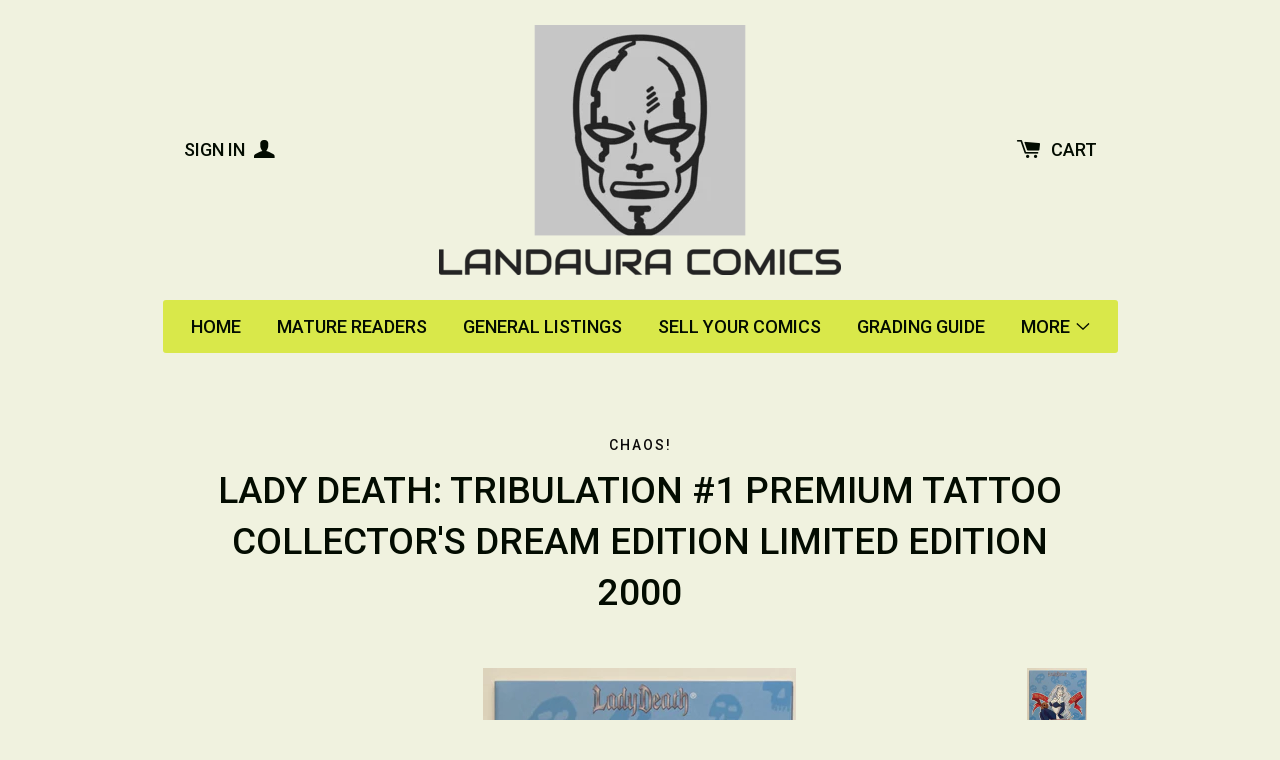

--- FILE ---
content_type: text/html; charset=utf-8
request_url: https://landaura.com/collections/chaos/products/lady-death-tribulation-1-premium-tattoo-collectors-dream-edition-limited-edition-2000
body_size: 15798
content:
<!doctype html>
<!--[if lt IE 7]><html class="no-js lt-ie9 lt-ie8 lt-ie7" lang="en"> <![endif]-->
<!--[if IE 7]><html class="no-js lt-ie9 lt-ie8" lang="en"> <![endif]-->
<!--[if IE 8]><html class="no-js lt-ie9" lang="en"> <![endif]-->
<!--[if IE 9 ]><html class="ie9 no-js"> <![endif]-->
<!--[if (gt IE 9)|!(IE)]><!--> <html class="no-js"> <!--<![endif]-->
<head>

  <!-- Basic page needs ================================================== -->
  <meta charset="utf-8">
  <meta http-equiv="X-UA-Compatible" content="IE=edge,chrome=1">

  

  <!-- Title and description ================================================== -->
  <title>
  Lady Death: Tribulation #1 Premium Tattoo Collector&#39;s Dream Edition Li &ndash; Landaura comics - new and vintage comics
  </title>

  
  <meta name="description" content="Chaos! Lady Death: Tribulation #1, Premium Tattoo Collector&#39;s Dream Edition, Limited Edition, Limited to 3000 copies, Certificate of Authenticity, 2000, NM grade. Recommended for mature readers. Free shipping in the UK.">
  

  <!-- Product meta ================================================== -->
  

  <meta property="og:type" content="product">
  <meta property="og:title" content="Lady Death: Tribulation #1 Premium Tattoo Collector&#39;s Dream Edition Limited Edition 2000">
  
  <meta property="og:image" content="http://landaura.com/cdn/shop/products/IMG_E2437_grande.jpg?v=1659352886">
  <meta property="og:image:secure_url" content="https://landaura.com/cdn/shop/products/IMG_E2437_grande.jpg?v=1659352886">
  
  <meta property="og:image" content="http://landaura.com/cdn/shop/products/IMG_E2438_grande.jpg?v=1659352899">
  <meta property="og:image:secure_url" content="https://landaura.com/cdn/shop/products/IMG_E2438_grande.jpg?v=1659352899">
  
  <meta property="og:price:amount" content="29.50">
  <meta property="og:price:currency" content="GBP">


  <meta property="og:description" content="Chaos! Lady Death: Tribulation #1, Premium Tattoo Collector&#39;s Dream Edition, Limited Edition, Limited to 3000 copies, Certificate of Authenticity, 2000, NM grade. Recommended for mature readers. Free shipping in the UK.">

  <meta property="og:url" content="https://landaura.com/products/lady-death-tribulation-1-premium-tattoo-collectors-dream-edition-limited-edition-2000">
  <meta property="og:site_name" content="Landaura comics - new and vintage comics">

  



  <meta name="twitter:site" content="@InfoLandaura">


  <meta name="twitter:card" content="product">
  <meta name="twitter:title" content="Lady Death: Tribulation #1 Premium Tattoo Collector's Dream Edition Limited Edition 2000">
  <meta name="twitter:description" content="Chaos! Lady Death: Tribulation #1, Premium Tattoo Collector&#39;s Dream Edition, Limited Edition, Limited to 3000 copies, Certificate of Authenticity, 2000, NM grade.
Recommended for mature readers.
Free shipping in the UK.">
  <meta name="twitter:image" content="https://landaura.com/cdn/shop/products/IMG_E2437_medium.jpg?v=1659352886">
  <meta name="twitter:image:width" content="240">
  <meta name="twitter:image:height" content="240">
  <meta name="twitter:label1" content="Price">
  <meta name="twitter:data1" content="&amp;pound;29.50 GBP">
  
  <meta name="twitter:label2" content="Brand">
  <meta name="twitter:data2" content="Landaura comics - new and vintage comics">
  



  <!-- Helpers ================================================== -->
  <link rel="canonical" href="https://landaura.com/products/lady-death-tribulation-1-premium-tattoo-collectors-dream-edition-limited-edition-2000">
  <meta name="viewport" content="width=device-width,initial-scale=1">
  
  
  
  <link href="//fonts.googleapis.com/css?family=Roboto:500" rel="stylesheet" type="text/css" media="all" />


  


  



  <!-- CSS ================================================== -->
  
    <link href="//landaura.com/cdn/shop/t/2/assets/owl.carousel.min.css?v=176829526987963456631421104577" rel="stylesheet" type="text/css" media="all" />
  
  <link href="//landaura.com/cdn/shop/t/2/assets/timber.scss.css?v=90570391510301741271697212437" rel="stylesheet" type="text/css" media="all" />

  
  <!-- Ajaxify Cart Plugin ================================================== -->
  <link href="//landaura.com/cdn/shop/t/2/assets/ajaxify.scss.css?v=38087766838546219901642165974" rel="stylesheet" type="text/css" media="all" />
  

  <!-- Header hook for plugins ================================================== -->
  <script>window.performance && window.performance.mark && window.performance.mark('shopify.content_for_header.start');</script><meta id="shopify-digital-wallet" name="shopify-digital-wallet" content="/7444567/digital_wallets/dialog">
<meta name="shopify-checkout-api-token" content="2a8ff3e815165e26b9b212b104c14d19">
<meta id="in-context-paypal-metadata" data-shop-id="7444567" data-venmo-supported="false" data-environment="production" data-locale="en_US" data-paypal-v4="true" data-currency="GBP">
<link rel="alternate" type="application/json+oembed" href="https://landaura.com/products/lady-death-tribulation-1-premium-tattoo-collectors-dream-edition-limited-edition-2000.oembed">
<script async="async" src="/checkouts/internal/preloads.js?locale=en-GB"></script>
<link rel="preconnect" href="https://shop.app" crossorigin="anonymous">
<script async="async" src="https://shop.app/checkouts/internal/preloads.js?locale=en-GB&shop_id=7444567" crossorigin="anonymous"></script>
<script id="apple-pay-shop-capabilities" type="application/json">{"shopId":7444567,"countryCode":"GB","currencyCode":"GBP","merchantCapabilities":["supports3DS"],"merchantId":"gid:\/\/shopify\/Shop\/7444567","merchantName":"Landaura comics - new and vintage comics","requiredBillingContactFields":["postalAddress","email"],"requiredShippingContactFields":["postalAddress","email"],"shippingType":"shipping","supportedNetworks":["visa","maestro","masterCard","amex","discover","elo"],"total":{"type":"pending","label":"Landaura comics - new and vintage comics","amount":"1.00"},"shopifyPaymentsEnabled":true,"supportsSubscriptions":true}</script>
<script id="shopify-features" type="application/json">{"accessToken":"2a8ff3e815165e26b9b212b104c14d19","betas":["rich-media-storefront-analytics"],"domain":"landaura.com","predictiveSearch":true,"shopId":7444567,"locale":"en"}</script>
<script>var Shopify = Shopify || {};
Shopify.shop = "ld-comics.myshopify.com";
Shopify.locale = "en";
Shopify.currency = {"active":"GBP","rate":"1.0"};
Shopify.country = "GB";
Shopify.theme = {"name":"solo","id":9496892,"schema_name":null,"schema_version":null,"theme_store_id":null,"role":"main"};
Shopify.theme.handle = "null";
Shopify.theme.style = {"id":null,"handle":null};
Shopify.cdnHost = "landaura.com/cdn";
Shopify.routes = Shopify.routes || {};
Shopify.routes.root = "/";</script>
<script type="module">!function(o){(o.Shopify=o.Shopify||{}).modules=!0}(window);</script>
<script>!function(o){function n(){var o=[];function n(){o.push(Array.prototype.slice.apply(arguments))}return n.q=o,n}var t=o.Shopify=o.Shopify||{};t.loadFeatures=n(),t.autoloadFeatures=n()}(window);</script>
<script>
  window.ShopifyPay = window.ShopifyPay || {};
  window.ShopifyPay.apiHost = "shop.app\/pay";
  window.ShopifyPay.redirectState = null;
</script>
<script id="shop-js-analytics" type="application/json">{"pageType":"product"}</script>
<script defer="defer" async type="module" src="//landaura.com/cdn/shopifycloud/shop-js/modules/v2/client.init-shop-cart-sync_BT-GjEfc.en.esm.js"></script>
<script defer="defer" async type="module" src="//landaura.com/cdn/shopifycloud/shop-js/modules/v2/chunk.common_D58fp_Oc.esm.js"></script>
<script defer="defer" async type="module" src="//landaura.com/cdn/shopifycloud/shop-js/modules/v2/chunk.modal_xMitdFEc.esm.js"></script>
<script type="module">
  await import("//landaura.com/cdn/shopifycloud/shop-js/modules/v2/client.init-shop-cart-sync_BT-GjEfc.en.esm.js");
await import("//landaura.com/cdn/shopifycloud/shop-js/modules/v2/chunk.common_D58fp_Oc.esm.js");
await import("//landaura.com/cdn/shopifycloud/shop-js/modules/v2/chunk.modal_xMitdFEc.esm.js");

  window.Shopify.SignInWithShop?.initShopCartSync?.({"fedCMEnabled":true,"windoidEnabled":true});

</script>
<script>
  window.Shopify = window.Shopify || {};
  if (!window.Shopify.featureAssets) window.Shopify.featureAssets = {};
  window.Shopify.featureAssets['shop-js'] = {"shop-cart-sync":["modules/v2/client.shop-cart-sync_DZOKe7Ll.en.esm.js","modules/v2/chunk.common_D58fp_Oc.esm.js","modules/v2/chunk.modal_xMitdFEc.esm.js"],"init-fed-cm":["modules/v2/client.init-fed-cm_B6oLuCjv.en.esm.js","modules/v2/chunk.common_D58fp_Oc.esm.js","modules/v2/chunk.modal_xMitdFEc.esm.js"],"shop-cash-offers":["modules/v2/client.shop-cash-offers_D2sdYoxE.en.esm.js","modules/v2/chunk.common_D58fp_Oc.esm.js","modules/v2/chunk.modal_xMitdFEc.esm.js"],"shop-login-button":["modules/v2/client.shop-login-button_QeVjl5Y3.en.esm.js","modules/v2/chunk.common_D58fp_Oc.esm.js","modules/v2/chunk.modal_xMitdFEc.esm.js"],"pay-button":["modules/v2/client.pay-button_DXTOsIq6.en.esm.js","modules/v2/chunk.common_D58fp_Oc.esm.js","modules/v2/chunk.modal_xMitdFEc.esm.js"],"shop-button":["modules/v2/client.shop-button_DQZHx9pm.en.esm.js","modules/v2/chunk.common_D58fp_Oc.esm.js","modules/v2/chunk.modal_xMitdFEc.esm.js"],"avatar":["modules/v2/client.avatar_BTnouDA3.en.esm.js"],"init-windoid":["modules/v2/client.init-windoid_CR1B-cfM.en.esm.js","modules/v2/chunk.common_D58fp_Oc.esm.js","modules/v2/chunk.modal_xMitdFEc.esm.js"],"init-shop-for-new-customer-accounts":["modules/v2/client.init-shop-for-new-customer-accounts_C_vY_xzh.en.esm.js","modules/v2/client.shop-login-button_QeVjl5Y3.en.esm.js","modules/v2/chunk.common_D58fp_Oc.esm.js","modules/v2/chunk.modal_xMitdFEc.esm.js"],"init-shop-email-lookup-coordinator":["modules/v2/client.init-shop-email-lookup-coordinator_BI7n9ZSv.en.esm.js","modules/v2/chunk.common_D58fp_Oc.esm.js","modules/v2/chunk.modal_xMitdFEc.esm.js"],"init-shop-cart-sync":["modules/v2/client.init-shop-cart-sync_BT-GjEfc.en.esm.js","modules/v2/chunk.common_D58fp_Oc.esm.js","modules/v2/chunk.modal_xMitdFEc.esm.js"],"shop-toast-manager":["modules/v2/client.shop-toast-manager_DiYdP3xc.en.esm.js","modules/v2/chunk.common_D58fp_Oc.esm.js","modules/v2/chunk.modal_xMitdFEc.esm.js"],"init-customer-accounts":["modules/v2/client.init-customer-accounts_D9ZNqS-Q.en.esm.js","modules/v2/client.shop-login-button_QeVjl5Y3.en.esm.js","modules/v2/chunk.common_D58fp_Oc.esm.js","modules/v2/chunk.modal_xMitdFEc.esm.js"],"init-customer-accounts-sign-up":["modules/v2/client.init-customer-accounts-sign-up_iGw4briv.en.esm.js","modules/v2/client.shop-login-button_QeVjl5Y3.en.esm.js","modules/v2/chunk.common_D58fp_Oc.esm.js","modules/v2/chunk.modal_xMitdFEc.esm.js"],"shop-follow-button":["modules/v2/client.shop-follow-button_CqMgW2wH.en.esm.js","modules/v2/chunk.common_D58fp_Oc.esm.js","modules/v2/chunk.modal_xMitdFEc.esm.js"],"checkout-modal":["modules/v2/client.checkout-modal_xHeaAweL.en.esm.js","modules/v2/chunk.common_D58fp_Oc.esm.js","modules/v2/chunk.modal_xMitdFEc.esm.js"],"shop-login":["modules/v2/client.shop-login_D91U-Q7h.en.esm.js","modules/v2/chunk.common_D58fp_Oc.esm.js","modules/v2/chunk.modal_xMitdFEc.esm.js"],"lead-capture":["modules/v2/client.lead-capture_BJmE1dJe.en.esm.js","modules/v2/chunk.common_D58fp_Oc.esm.js","modules/v2/chunk.modal_xMitdFEc.esm.js"],"payment-terms":["modules/v2/client.payment-terms_Ci9AEqFq.en.esm.js","modules/v2/chunk.common_D58fp_Oc.esm.js","modules/v2/chunk.modal_xMitdFEc.esm.js"]};
</script>
<script id="__st">var __st={"a":7444567,"offset":0,"reqid":"2d179b7a-6bab-405a-ab19-a99f7ff7451b-1769142241","pageurl":"landaura.com\/collections\/chaos\/products\/lady-death-tribulation-1-premium-tattoo-collectors-dream-edition-limited-edition-2000","u":"c9656b4e5855","p":"product","rtyp":"product","rid":7429262213275};</script>
<script>window.ShopifyPaypalV4VisibilityTracking = true;</script>
<script id="captcha-bootstrap">!function(){'use strict';const t='contact',e='account',n='new_comment',o=[[t,t],['blogs',n],['comments',n],[t,'customer']],c=[[e,'customer_login'],[e,'guest_login'],[e,'recover_customer_password'],[e,'create_customer']],r=t=>t.map((([t,e])=>`form[action*='/${t}']:not([data-nocaptcha='true']) input[name='form_type'][value='${e}']`)).join(','),a=t=>()=>t?[...document.querySelectorAll(t)].map((t=>t.form)):[];function s(){const t=[...o],e=r(t);return a(e)}const i='password',u='form_key',d=['recaptcha-v3-token','g-recaptcha-response','h-captcha-response',i],f=()=>{try{return window.sessionStorage}catch{return}},m='__shopify_v',_=t=>t.elements[u];function p(t,e,n=!1){try{const o=window.sessionStorage,c=JSON.parse(o.getItem(e)),{data:r}=function(t){const{data:e,action:n}=t;return t[m]||n?{data:e,action:n}:{data:t,action:n}}(c);for(const[e,n]of Object.entries(r))t.elements[e]&&(t.elements[e].value=n);n&&o.removeItem(e)}catch(o){console.error('form repopulation failed',{error:o})}}const l='form_type',E='cptcha';function T(t){t.dataset[E]=!0}const w=window,h=w.document,L='Shopify',v='ce_forms',y='captcha';let A=!1;((t,e)=>{const n=(g='f06e6c50-85a8-45c8-87d0-21a2b65856fe',I='https://cdn.shopify.com/shopifycloud/storefront-forms-hcaptcha/ce_storefront_forms_captcha_hcaptcha.v1.5.2.iife.js',D={infoText:'Protected by hCaptcha',privacyText:'Privacy',termsText:'Terms'},(t,e,n)=>{const o=w[L][v],c=o.bindForm;if(c)return c(t,g,e,D).then(n);var r;o.q.push([[t,g,e,D],n]),r=I,A||(h.body.append(Object.assign(h.createElement('script'),{id:'captcha-provider',async:!0,src:r})),A=!0)});var g,I,D;w[L]=w[L]||{},w[L][v]=w[L][v]||{},w[L][v].q=[],w[L][y]=w[L][y]||{},w[L][y].protect=function(t,e){n(t,void 0,e),T(t)},Object.freeze(w[L][y]),function(t,e,n,w,h,L){const[v,y,A,g]=function(t,e,n){const i=e?o:[],u=t?c:[],d=[...i,...u],f=r(d),m=r(i),_=r(d.filter((([t,e])=>n.includes(e))));return[a(f),a(m),a(_),s()]}(w,h,L),I=t=>{const e=t.target;return e instanceof HTMLFormElement?e:e&&e.form},D=t=>v().includes(t);t.addEventListener('submit',(t=>{const e=I(t);if(!e)return;const n=D(e)&&!e.dataset.hcaptchaBound&&!e.dataset.recaptchaBound,o=_(e),c=g().includes(e)&&(!o||!o.value);(n||c)&&t.preventDefault(),c&&!n&&(function(t){try{if(!f())return;!function(t){const e=f();if(!e)return;const n=_(t);if(!n)return;const o=n.value;o&&e.removeItem(o)}(t);const e=Array.from(Array(32),(()=>Math.random().toString(36)[2])).join('');!function(t,e){_(t)||t.append(Object.assign(document.createElement('input'),{type:'hidden',name:u})),t.elements[u].value=e}(t,e),function(t,e){const n=f();if(!n)return;const o=[...t.querySelectorAll(`input[type='${i}']`)].map((({name:t})=>t)),c=[...d,...o],r={};for(const[a,s]of new FormData(t).entries())c.includes(a)||(r[a]=s);n.setItem(e,JSON.stringify({[m]:1,action:t.action,data:r}))}(t,e)}catch(e){console.error('failed to persist form',e)}}(e),e.submit())}));const S=(t,e)=>{t&&!t.dataset[E]&&(n(t,e.some((e=>e===t))),T(t))};for(const o of['focusin','change'])t.addEventListener(o,(t=>{const e=I(t);D(e)&&S(e,y())}));const B=e.get('form_key'),M=e.get(l),P=B&&M;t.addEventListener('DOMContentLoaded',(()=>{const t=y();if(P)for(const e of t)e.elements[l].value===M&&p(e,B);[...new Set([...A(),...v().filter((t=>'true'===t.dataset.shopifyCaptcha))])].forEach((e=>S(e,t)))}))}(h,new URLSearchParams(w.location.search),n,t,e,['guest_login'])})(!0,!0)}();</script>
<script integrity="sha256-4kQ18oKyAcykRKYeNunJcIwy7WH5gtpwJnB7kiuLZ1E=" data-source-attribution="shopify.loadfeatures" defer="defer" src="//landaura.com/cdn/shopifycloud/storefront/assets/storefront/load_feature-a0a9edcb.js" crossorigin="anonymous"></script>
<script crossorigin="anonymous" defer="defer" src="//landaura.com/cdn/shopifycloud/storefront/assets/shopify_pay/storefront-65b4c6d7.js?v=20250812"></script>
<script data-source-attribution="shopify.dynamic_checkout.dynamic.init">var Shopify=Shopify||{};Shopify.PaymentButton=Shopify.PaymentButton||{isStorefrontPortableWallets:!0,init:function(){window.Shopify.PaymentButton.init=function(){};var t=document.createElement("script");t.src="https://landaura.com/cdn/shopifycloud/portable-wallets/latest/portable-wallets.en.js",t.type="module",document.head.appendChild(t)}};
</script>
<script data-source-attribution="shopify.dynamic_checkout.buyer_consent">
  function portableWalletsHideBuyerConsent(e){var t=document.getElementById("shopify-buyer-consent"),n=document.getElementById("shopify-subscription-policy-button");t&&n&&(t.classList.add("hidden"),t.setAttribute("aria-hidden","true"),n.removeEventListener("click",e))}function portableWalletsShowBuyerConsent(e){var t=document.getElementById("shopify-buyer-consent"),n=document.getElementById("shopify-subscription-policy-button");t&&n&&(t.classList.remove("hidden"),t.removeAttribute("aria-hidden"),n.addEventListener("click",e))}window.Shopify?.PaymentButton&&(window.Shopify.PaymentButton.hideBuyerConsent=portableWalletsHideBuyerConsent,window.Shopify.PaymentButton.showBuyerConsent=portableWalletsShowBuyerConsent);
</script>
<script data-source-attribution="shopify.dynamic_checkout.cart.bootstrap">document.addEventListener("DOMContentLoaded",(function(){function t(){return document.querySelector("shopify-accelerated-checkout-cart, shopify-accelerated-checkout")}if(t())Shopify.PaymentButton.init();else{new MutationObserver((function(e,n){t()&&(Shopify.PaymentButton.init(),n.disconnect())})).observe(document.body,{childList:!0,subtree:!0})}}));
</script>
<link id="shopify-accelerated-checkout-styles" rel="stylesheet" media="screen" href="https://landaura.com/cdn/shopifycloud/portable-wallets/latest/accelerated-checkout-backwards-compat.css" crossorigin="anonymous">
<style id="shopify-accelerated-checkout-cart">
        #shopify-buyer-consent {
  margin-top: 1em;
  display: inline-block;
  width: 100%;
}

#shopify-buyer-consent.hidden {
  display: none;
}

#shopify-subscription-policy-button {
  background: none;
  border: none;
  padding: 0;
  text-decoration: underline;
  font-size: inherit;
  cursor: pointer;
}

#shopify-subscription-policy-button::before {
  box-shadow: none;
}

      </style>

<script>window.performance && window.performance.mark && window.performance.mark('shopify.content_for_header.end');</script>

  

<!--[if lte IE 9]>
<script src="//html5shiv.googlecode.com/svn/trunk/html5.js" type="text/javascript"></script>
<script src="//landaura.com/cdn/shop/t/2/assets/respond.min.js?v=32887740752178161811421104578" type="text/javascript"></script>
<link href="//landaura.com/cdn/shop/t/2/assets/respond-proxy.html" id="respond-proxy" rel="respond-proxy" />
<link href="//landaura.com/search?q=cd7e3f3aab91e170fcb022729b87418f" id="respond-redirect" rel="respond-redirect" />
<script src="//landaura.com/search?q=cd7e3f3aab91e170fcb022729b87418f" type="text/javascript"></script>
<![endif]-->


  
  

  
  <script src="//ajax.googleapis.com/ajax/libs/jquery/1.11.0/jquery.min.js" type="text/javascript"></script>
  <script src="//landaura.com/cdn/shop/t/2/assets/modernizr.min.js?v=520786850485634651421104577" type="text/javascript"></script>
  
    <script src="//landaura.com/cdn/shop/t/2/assets/owl.carousel.min.js?v=116631659447560683501421104578" type="text/javascript"></script>
  

<link href="https://monorail-edge.shopifysvc.com" rel="dns-prefetch">
<script>(function(){if ("sendBeacon" in navigator && "performance" in window) {try {var session_token_from_headers = performance.getEntriesByType('navigation')[0].serverTiming.find(x => x.name == '_s').description;} catch {var session_token_from_headers = undefined;}var session_cookie_matches = document.cookie.match(/_shopify_s=([^;]*)/);var session_token_from_cookie = session_cookie_matches && session_cookie_matches.length === 2 ? session_cookie_matches[1] : "";var session_token = session_token_from_headers || session_token_from_cookie || "";function handle_abandonment_event(e) {var entries = performance.getEntries().filter(function(entry) {return /monorail-edge.shopifysvc.com/.test(entry.name);});if (!window.abandonment_tracked && entries.length === 0) {window.abandonment_tracked = true;var currentMs = Date.now();var navigation_start = performance.timing.navigationStart;var payload = {shop_id: 7444567,url: window.location.href,navigation_start,duration: currentMs - navigation_start,session_token,page_type: "product"};window.navigator.sendBeacon("https://monorail-edge.shopifysvc.com/v1/produce", JSON.stringify({schema_id: "online_store_buyer_site_abandonment/1.1",payload: payload,metadata: {event_created_at_ms: currentMs,event_sent_at_ms: currentMs}}));}}window.addEventListener('pagehide', handle_abandonment_event);}}());</script>
<script id="web-pixels-manager-setup">(function e(e,d,r,n,o){if(void 0===o&&(o={}),!Boolean(null===(a=null===(i=window.Shopify)||void 0===i?void 0:i.analytics)||void 0===a?void 0:a.replayQueue)){var i,a;window.Shopify=window.Shopify||{};var t=window.Shopify;t.analytics=t.analytics||{};var s=t.analytics;s.replayQueue=[],s.publish=function(e,d,r){return s.replayQueue.push([e,d,r]),!0};try{self.performance.mark("wpm:start")}catch(e){}var l=function(){var e={modern:/Edge?\/(1{2}[4-9]|1[2-9]\d|[2-9]\d{2}|\d{4,})\.\d+(\.\d+|)|Firefox\/(1{2}[4-9]|1[2-9]\d|[2-9]\d{2}|\d{4,})\.\d+(\.\d+|)|Chrom(ium|e)\/(9{2}|\d{3,})\.\d+(\.\d+|)|(Maci|X1{2}).+ Version\/(15\.\d+|(1[6-9]|[2-9]\d|\d{3,})\.\d+)([,.]\d+|)( \(\w+\)|)( Mobile\/\w+|) Safari\/|Chrome.+OPR\/(9{2}|\d{3,})\.\d+\.\d+|(CPU[ +]OS|iPhone[ +]OS|CPU[ +]iPhone|CPU IPhone OS|CPU iPad OS)[ +]+(15[._]\d+|(1[6-9]|[2-9]\d|\d{3,})[._]\d+)([._]\d+|)|Android:?[ /-](13[3-9]|1[4-9]\d|[2-9]\d{2}|\d{4,})(\.\d+|)(\.\d+|)|Android.+Firefox\/(13[5-9]|1[4-9]\d|[2-9]\d{2}|\d{4,})\.\d+(\.\d+|)|Android.+Chrom(ium|e)\/(13[3-9]|1[4-9]\d|[2-9]\d{2}|\d{4,})\.\d+(\.\d+|)|SamsungBrowser\/([2-9]\d|\d{3,})\.\d+/,legacy:/Edge?\/(1[6-9]|[2-9]\d|\d{3,})\.\d+(\.\d+|)|Firefox\/(5[4-9]|[6-9]\d|\d{3,})\.\d+(\.\d+|)|Chrom(ium|e)\/(5[1-9]|[6-9]\d|\d{3,})\.\d+(\.\d+|)([\d.]+$|.*Safari\/(?![\d.]+ Edge\/[\d.]+$))|(Maci|X1{2}).+ Version\/(10\.\d+|(1[1-9]|[2-9]\d|\d{3,})\.\d+)([,.]\d+|)( \(\w+\)|)( Mobile\/\w+|) Safari\/|Chrome.+OPR\/(3[89]|[4-9]\d|\d{3,})\.\d+\.\d+|(CPU[ +]OS|iPhone[ +]OS|CPU[ +]iPhone|CPU IPhone OS|CPU iPad OS)[ +]+(10[._]\d+|(1[1-9]|[2-9]\d|\d{3,})[._]\d+)([._]\d+|)|Android:?[ /-](13[3-9]|1[4-9]\d|[2-9]\d{2}|\d{4,})(\.\d+|)(\.\d+|)|Mobile Safari.+OPR\/([89]\d|\d{3,})\.\d+\.\d+|Android.+Firefox\/(13[5-9]|1[4-9]\d|[2-9]\d{2}|\d{4,})\.\d+(\.\d+|)|Android.+Chrom(ium|e)\/(13[3-9]|1[4-9]\d|[2-9]\d{2}|\d{4,})\.\d+(\.\d+|)|Android.+(UC? ?Browser|UCWEB|U3)[ /]?(15\.([5-9]|\d{2,})|(1[6-9]|[2-9]\d|\d{3,})\.\d+)\.\d+|SamsungBrowser\/(5\.\d+|([6-9]|\d{2,})\.\d+)|Android.+MQ{2}Browser\/(14(\.(9|\d{2,})|)|(1[5-9]|[2-9]\d|\d{3,})(\.\d+|))(\.\d+|)|K[Aa][Ii]OS\/(3\.\d+|([4-9]|\d{2,})\.\d+)(\.\d+|)/},d=e.modern,r=e.legacy,n=navigator.userAgent;return n.match(d)?"modern":n.match(r)?"legacy":"unknown"}(),u="modern"===l?"modern":"legacy",c=(null!=n?n:{modern:"",legacy:""})[u],f=function(e){return[e.baseUrl,"/wpm","/b",e.hashVersion,"modern"===e.buildTarget?"m":"l",".js"].join("")}({baseUrl:d,hashVersion:r,buildTarget:u}),m=function(e){var d=e.version,r=e.bundleTarget,n=e.surface,o=e.pageUrl,i=e.monorailEndpoint;return{emit:function(e){var a=e.status,t=e.errorMsg,s=(new Date).getTime(),l=JSON.stringify({metadata:{event_sent_at_ms:s},events:[{schema_id:"web_pixels_manager_load/3.1",payload:{version:d,bundle_target:r,page_url:o,status:a,surface:n,error_msg:t},metadata:{event_created_at_ms:s}}]});if(!i)return console&&console.warn&&console.warn("[Web Pixels Manager] No Monorail endpoint provided, skipping logging."),!1;try{return self.navigator.sendBeacon.bind(self.navigator)(i,l)}catch(e){}var u=new XMLHttpRequest;try{return u.open("POST",i,!0),u.setRequestHeader("Content-Type","text/plain"),u.send(l),!0}catch(e){return console&&console.warn&&console.warn("[Web Pixels Manager] Got an unhandled error while logging to Monorail."),!1}}}}({version:r,bundleTarget:l,surface:e.surface,pageUrl:self.location.href,monorailEndpoint:e.monorailEndpoint});try{o.browserTarget=l,function(e){var d=e.src,r=e.async,n=void 0===r||r,o=e.onload,i=e.onerror,a=e.sri,t=e.scriptDataAttributes,s=void 0===t?{}:t,l=document.createElement("script"),u=document.querySelector("head"),c=document.querySelector("body");if(l.async=n,l.src=d,a&&(l.integrity=a,l.crossOrigin="anonymous"),s)for(var f in s)if(Object.prototype.hasOwnProperty.call(s,f))try{l.dataset[f]=s[f]}catch(e){}if(o&&l.addEventListener("load",o),i&&l.addEventListener("error",i),u)u.appendChild(l);else{if(!c)throw new Error("Did not find a head or body element to append the script");c.appendChild(l)}}({src:f,async:!0,onload:function(){if(!function(){var e,d;return Boolean(null===(d=null===(e=window.Shopify)||void 0===e?void 0:e.analytics)||void 0===d?void 0:d.initialized)}()){var d=window.webPixelsManager.init(e)||void 0;if(d){var r=window.Shopify.analytics;r.replayQueue.forEach((function(e){var r=e[0],n=e[1],o=e[2];d.publishCustomEvent(r,n,o)})),r.replayQueue=[],r.publish=d.publishCustomEvent,r.visitor=d.visitor,r.initialized=!0}}},onerror:function(){return m.emit({status:"failed",errorMsg:"".concat(f," has failed to load")})},sri:function(e){var d=/^sha384-[A-Za-z0-9+/=]+$/;return"string"==typeof e&&d.test(e)}(c)?c:"",scriptDataAttributes:o}),m.emit({status:"loading"})}catch(e){m.emit({status:"failed",errorMsg:(null==e?void 0:e.message)||"Unknown error"})}}})({shopId: 7444567,storefrontBaseUrl: "https://landaura.com",extensionsBaseUrl: "https://extensions.shopifycdn.com/cdn/shopifycloud/web-pixels-manager",monorailEndpoint: "https://monorail-edge.shopifysvc.com/unstable/produce_batch",surface: "storefront-renderer",enabledBetaFlags: ["2dca8a86"],webPixelsConfigList: [{"id":"93683867","eventPayloadVersion":"v1","runtimeContext":"LAX","scriptVersion":"1","type":"CUSTOM","privacyPurposes":["ANALYTICS"],"name":"Google Analytics tag (migrated)"},{"id":"shopify-app-pixel","configuration":"{}","eventPayloadVersion":"v1","runtimeContext":"STRICT","scriptVersion":"0450","apiClientId":"shopify-pixel","type":"APP","privacyPurposes":["ANALYTICS","MARKETING"]},{"id":"shopify-custom-pixel","eventPayloadVersion":"v1","runtimeContext":"LAX","scriptVersion":"0450","apiClientId":"shopify-pixel","type":"CUSTOM","privacyPurposes":["ANALYTICS","MARKETING"]}],isMerchantRequest: false,initData: {"shop":{"name":"Landaura comics - new and vintage comics","paymentSettings":{"currencyCode":"GBP"},"myshopifyDomain":"ld-comics.myshopify.com","countryCode":"GB","storefrontUrl":"https:\/\/landaura.com"},"customer":null,"cart":null,"checkout":null,"productVariants":[{"price":{"amount":29.5,"currencyCode":"GBP"},"product":{"title":"Lady Death: Tribulation #1 Premium Tattoo Collector's Dream Edition Limited Edition 2000","vendor":"Landaura comics - new and vintage comics","id":"7429262213275","untranslatedTitle":"Lady Death: Tribulation #1 Premium Tattoo Collector's Dream Edition Limited Edition 2000","url":"\/products\/lady-death-tribulation-1-premium-tattoo-collectors-dream-edition-limited-edition-2000","type":""},"id":"42588942762139","image":{"src":"\/\/landaura.com\/cdn\/shop\/products\/IMG_E2437.jpg?v=1659352886"},"sku":"","title":"Default Title","untranslatedTitle":"Default Title"}],"purchasingCompany":null},},"https://landaura.com/cdn","fcfee988w5aeb613cpc8e4bc33m6693e112",{"modern":"","legacy":""},{"shopId":"7444567","storefrontBaseUrl":"https:\/\/landaura.com","extensionBaseUrl":"https:\/\/extensions.shopifycdn.com\/cdn\/shopifycloud\/web-pixels-manager","surface":"storefront-renderer","enabledBetaFlags":"[\"2dca8a86\"]","isMerchantRequest":"false","hashVersion":"fcfee988w5aeb613cpc8e4bc33m6693e112","publish":"custom","events":"[[\"page_viewed\",{}],[\"product_viewed\",{\"productVariant\":{\"price\":{\"amount\":29.5,\"currencyCode\":\"GBP\"},\"product\":{\"title\":\"Lady Death: Tribulation #1 Premium Tattoo Collector's Dream Edition Limited Edition 2000\",\"vendor\":\"Landaura comics - new and vintage comics\",\"id\":\"7429262213275\",\"untranslatedTitle\":\"Lady Death: Tribulation #1 Premium Tattoo Collector's Dream Edition Limited Edition 2000\",\"url\":\"\/products\/lady-death-tribulation-1-premium-tattoo-collectors-dream-edition-limited-edition-2000\",\"type\":\"\"},\"id\":\"42588942762139\",\"image\":{\"src\":\"\/\/landaura.com\/cdn\/shop\/products\/IMG_E2437.jpg?v=1659352886\"},\"sku\":\"\",\"title\":\"Default Title\",\"untranslatedTitle\":\"Default Title\"}}]]"});</script><script>
  window.ShopifyAnalytics = window.ShopifyAnalytics || {};
  window.ShopifyAnalytics.meta = window.ShopifyAnalytics.meta || {};
  window.ShopifyAnalytics.meta.currency = 'GBP';
  var meta = {"product":{"id":7429262213275,"gid":"gid:\/\/shopify\/Product\/7429262213275","vendor":"Landaura comics - new and vintage comics","type":"","handle":"lady-death-tribulation-1-premium-tattoo-collectors-dream-edition-limited-edition-2000","variants":[{"id":42588942762139,"price":2950,"name":"Lady Death: Tribulation #1 Premium Tattoo Collector's Dream Edition Limited Edition 2000","public_title":null,"sku":""}],"remote":false},"page":{"pageType":"product","resourceType":"product","resourceId":7429262213275,"requestId":"2d179b7a-6bab-405a-ab19-a99f7ff7451b-1769142241"}};
  for (var attr in meta) {
    window.ShopifyAnalytics.meta[attr] = meta[attr];
  }
</script>
<script class="analytics">
  (function () {
    var customDocumentWrite = function(content) {
      var jquery = null;

      if (window.jQuery) {
        jquery = window.jQuery;
      } else if (window.Checkout && window.Checkout.$) {
        jquery = window.Checkout.$;
      }

      if (jquery) {
        jquery('body').append(content);
      }
    };

    var hasLoggedConversion = function(token) {
      if (token) {
        return document.cookie.indexOf('loggedConversion=' + token) !== -1;
      }
      return false;
    }

    var setCookieIfConversion = function(token) {
      if (token) {
        var twoMonthsFromNow = new Date(Date.now());
        twoMonthsFromNow.setMonth(twoMonthsFromNow.getMonth() + 2);

        document.cookie = 'loggedConversion=' + token + '; expires=' + twoMonthsFromNow;
      }
    }

    var trekkie = window.ShopifyAnalytics.lib = window.trekkie = window.trekkie || [];
    if (trekkie.integrations) {
      return;
    }
    trekkie.methods = [
      'identify',
      'page',
      'ready',
      'track',
      'trackForm',
      'trackLink'
    ];
    trekkie.factory = function(method) {
      return function() {
        var args = Array.prototype.slice.call(arguments);
        args.unshift(method);
        trekkie.push(args);
        return trekkie;
      };
    };
    for (var i = 0; i < trekkie.methods.length; i++) {
      var key = trekkie.methods[i];
      trekkie[key] = trekkie.factory(key);
    }
    trekkie.load = function(config) {
      trekkie.config = config || {};
      trekkie.config.initialDocumentCookie = document.cookie;
      var first = document.getElementsByTagName('script')[0];
      var script = document.createElement('script');
      script.type = 'text/javascript';
      script.onerror = function(e) {
        var scriptFallback = document.createElement('script');
        scriptFallback.type = 'text/javascript';
        scriptFallback.onerror = function(error) {
                var Monorail = {
      produce: function produce(monorailDomain, schemaId, payload) {
        var currentMs = new Date().getTime();
        var event = {
          schema_id: schemaId,
          payload: payload,
          metadata: {
            event_created_at_ms: currentMs,
            event_sent_at_ms: currentMs
          }
        };
        return Monorail.sendRequest("https://" + monorailDomain + "/v1/produce", JSON.stringify(event));
      },
      sendRequest: function sendRequest(endpointUrl, payload) {
        // Try the sendBeacon API
        if (window && window.navigator && typeof window.navigator.sendBeacon === 'function' && typeof window.Blob === 'function' && !Monorail.isIos12()) {
          var blobData = new window.Blob([payload], {
            type: 'text/plain'
          });

          if (window.navigator.sendBeacon(endpointUrl, blobData)) {
            return true;
          } // sendBeacon was not successful

        } // XHR beacon

        var xhr = new XMLHttpRequest();

        try {
          xhr.open('POST', endpointUrl);
          xhr.setRequestHeader('Content-Type', 'text/plain');
          xhr.send(payload);
        } catch (e) {
          console.log(e);
        }

        return false;
      },
      isIos12: function isIos12() {
        return window.navigator.userAgent.lastIndexOf('iPhone; CPU iPhone OS 12_') !== -1 || window.navigator.userAgent.lastIndexOf('iPad; CPU OS 12_') !== -1;
      }
    };
    Monorail.produce('monorail-edge.shopifysvc.com',
      'trekkie_storefront_load_errors/1.1',
      {shop_id: 7444567,
      theme_id: 9496892,
      app_name: "storefront",
      context_url: window.location.href,
      source_url: "//landaura.com/cdn/s/trekkie.storefront.8d95595f799fbf7e1d32231b9a28fd43b70c67d3.min.js"});

        };
        scriptFallback.async = true;
        scriptFallback.src = '//landaura.com/cdn/s/trekkie.storefront.8d95595f799fbf7e1d32231b9a28fd43b70c67d3.min.js';
        first.parentNode.insertBefore(scriptFallback, first);
      };
      script.async = true;
      script.src = '//landaura.com/cdn/s/trekkie.storefront.8d95595f799fbf7e1d32231b9a28fd43b70c67d3.min.js';
      first.parentNode.insertBefore(script, first);
    };
    trekkie.load(
      {"Trekkie":{"appName":"storefront","development":false,"defaultAttributes":{"shopId":7444567,"isMerchantRequest":null,"themeId":9496892,"themeCityHash":"10834014641865160244","contentLanguage":"en","currency":"GBP","eventMetadataId":"1bb89edc-41c8-4927-969b-981661c9f15c"},"isServerSideCookieWritingEnabled":true,"monorailRegion":"shop_domain","enabledBetaFlags":["65f19447"]},"Session Attribution":{},"S2S":{"facebookCapiEnabled":false,"source":"trekkie-storefront-renderer","apiClientId":580111}}
    );

    var loaded = false;
    trekkie.ready(function() {
      if (loaded) return;
      loaded = true;

      window.ShopifyAnalytics.lib = window.trekkie;

      var originalDocumentWrite = document.write;
      document.write = customDocumentWrite;
      try { window.ShopifyAnalytics.merchantGoogleAnalytics.call(this); } catch(error) {};
      document.write = originalDocumentWrite;

      window.ShopifyAnalytics.lib.page(null,{"pageType":"product","resourceType":"product","resourceId":7429262213275,"requestId":"2d179b7a-6bab-405a-ab19-a99f7ff7451b-1769142241","shopifyEmitted":true});

      var match = window.location.pathname.match(/checkouts\/(.+)\/(thank_you|post_purchase)/)
      var token = match? match[1]: undefined;
      if (!hasLoggedConversion(token)) {
        setCookieIfConversion(token);
        window.ShopifyAnalytics.lib.track("Viewed Product",{"currency":"GBP","variantId":42588942762139,"productId":7429262213275,"productGid":"gid:\/\/shopify\/Product\/7429262213275","name":"Lady Death: Tribulation #1 Premium Tattoo Collector's Dream Edition Limited Edition 2000","price":"29.50","sku":"","brand":"Landaura comics - new and vintage comics","variant":null,"category":"","nonInteraction":true,"remote":false},undefined,undefined,{"shopifyEmitted":true});
      window.ShopifyAnalytics.lib.track("monorail:\/\/trekkie_storefront_viewed_product\/1.1",{"currency":"GBP","variantId":42588942762139,"productId":7429262213275,"productGid":"gid:\/\/shopify\/Product\/7429262213275","name":"Lady Death: Tribulation #1 Premium Tattoo Collector's Dream Edition Limited Edition 2000","price":"29.50","sku":"","brand":"Landaura comics - new and vintage comics","variant":null,"category":"","nonInteraction":true,"remote":false,"referer":"https:\/\/landaura.com\/collections\/chaos\/products\/lady-death-tribulation-1-premium-tattoo-collectors-dream-edition-limited-edition-2000"});
      }
    });


        var eventsListenerScript = document.createElement('script');
        eventsListenerScript.async = true;
        eventsListenerScript.src = "//landaura.com/cdn/shopifycloud/storefront/assets/shop_events_listener-3da45d37.js";
        document.getElementsByTagName('head')[0].appendChild(eventsListenerScript);

})();</script>
  <script>
  if (!window.ga || (window.ga && typeof window.ga !== 'function')) {
    window.ga = function ga() {
      (window.ga.q = window.ga.q || []).push(arguments);
      if (window.Shopify && window.Shopify.analytics && typeof window.Shopify.analytics.publish === 'function') {
        window.Shopify.analytics.publish("ga_stub_called", {}, {sendTo: "google_osp_migration"});
      }
      console.error("Shopify's Google Analytics stub called with:", Array.from(arguments), "\nSee https://help.shopify.com/manual/promoting-marketing/pixels/pixel-migration#google for more information.");
    };
    if (window.Shopify && window.Shopify.analytics && typeof window.Shopify.analytics.publish === 'function') {
      window.Shopify.analytics.publish("ga_stub_initialized", {}, {sendTo: "google_osp_migration"});
    }
  }
</script>
<script
  defer
  src="https://landaura.com/cdn/shopifycloud/perf-kit/shopify-perf-kit-3.0.4.min.js"
  data-application="storefront-renderer"
  data-shop-id="7444567"
  data-render-region="gcp-us-central1"
  data-page-type="product"
  data-theme-instance-id="9496892"
  data-theme-name=""
  data-theme-version=""
  data-monorail-region="shop_domain"
  data-resource-timing-sampling-rate="10"
  data-shs="true"
  data-shs-beacon="true"
  data-shs-export-with-fetch="true"
  data-shs-logs-sample-rate="1"
  data-shs-beacon-endpoint="https://landaura.com/api/collect"
></script>
</head>


<body id="lady-death-tribulation-1-premium-tattoo-collector-39-s-dream-edition-li" class="template-product" >

  <header class="site-header" role="banner">
      <div class="wrapper">
        <div class="grid--full">
          <div class="mobile-nav--sticky">
            <div class="grid-item medium--hide large--hide one-half mobile-nav__item">
              <div id="mobileNavBar">
                <button class="menu-toggle btn-link mobile-nav-bar__link">
                  <span class="icon-fallback-text">
                    <span class="icon icon-menu" aria-hidden="true"></span>
                  </span>
                  Menu
                </button>
              </div>
            </div>
            <div class="grid-item medium--hide large--hide one-half text-right mobile-nav__item">
              <a href="/cart" class="cart-toggle mobile-nav-bar__link">
                Cart
                <span class="cart-icon-wrapper">
                  <span class="icon-fallback-text">
                    <span class="icon icon-cart" aria-hidden="true"></span>
                  </span>
                  <span class="cart-count hidden-count">0</span>
                </span>
              </a>
            </div>
          </div>
          <div class="grid-item one-quarter small--hide header-login-wrapper">
            
              
                <a href="/account/login">
                  Sign In
                  <span class="icon-fallback-text">
                    <span class="icon icon-user" aria-hidden="true"></span>
                  </span>
                </a>
              
            
          </div>
          <div class="grid-item large--one-half medium--one-half header-logo-wrapper">
            

            
              <h1 class="header-logo" itemscope itemtype="http://schema.org/Organization">
            

              
                <a href="/" itemprop="url">
                  <img src="//landaura.com/cdn/shop/t/2/assets/logo.png?v=129411951798754645921731353841" alt="Landaura comics - new and vintage comics" itemprop="logo">
                </a>
              

            
              </h1>
            
          </div>
          <div class="grid-item one-quarter small--hide header-cart-wrapper">
            
            <a href="/cart" class="cart-toggle" id="cartToggle">
              <span class="cart-icon-wrapper">
                <span class="icon-fallback-text">
                  <span class="icon icon-cart" aria-hidden="true"></span>
                </span>
                <span class="cart-count hidden-count">0</span>
              </span>
              Cart
            </a>
          </div>
        </div>
      </div>
  </header>
  <hr class="visible--small hr--header">

  <nav class="wrapper nav-bar" role="navigation">
    
<!-- site-nav.liquid -->
<ul class="site-nav" id="accessibleNav">
  
    
    
    
      <li >
        <a href="/">Home</a>
      </li>
    
  
    
    
    
      <li >
        <a href="/pages/mature-readers-comics">Mature Readers</a>
      </li>
    
  
    
    
    
      <li >
        <a href="http://www.ebay.co.uk/str/landauracomics">General Listings</a>
      </li>
    
  
    
    
    
      <li >
        <a href="/pages/buying">Sell your comics</a>
      </li>
    
  
    
    
    
      <li >
        <a href="/pages/grading-guide">Grading Guide</a>
      </li>
    
  
    
    
    
      <li >
        <a href="https://www.ebay.co.uk/str/landauracomics">All products</a>
      </li>
    
  
    
    
    
      <li >
        <a href="/search">Search</a>
      </li>
    
  

  
    
      <li class="customer-navlink medium--hide large--hide"><a href="/account/login" id="customer_login_link">Sign in</a></li>
      
      <li class="customer-navlink medium--hide large--hide"><a href="/account/register" id="customer_register_link">Create an Account</a></li>
      
    
  
</ul>

  </nav>

  <main class="wrapper main-content" role="main">

    

<divitemscope itemtype="http://schema.org/Product">

  <meta itemprop="url" content="https://landaura.com/products/lady-death-tribulation-1-premium-tattoo-collectors-dream-edition-limited-edition-2000">
  <meta itemprop="image" content="//landaura.com/cdn/shop/products/IMG_E2437_grande.jpg?v=1659352886">

  <div class="grid">
    <div class="grid-item text-center item-product-title">
      
        <a href="/collections/chaos" class="h3 collection-title" item-prop="collection">Chaos!</a>
      
      <h1 itemprop="name">Lady Death: Tribulation #1 Premium Tattoo Collector's Dream Edition Limited Edition 2000</h1>
      
    </div>

    <div class="grid-item medium--four-sixths large--four-sixths push--one-sixth item-product-photo">
      <div class="product-photo-container" id="productPhoto">
        
        <img src="//landaura.com/cdn/shop/products/IMG_E2437_large.jpg?v=1659352886" alt="Lady Death: Tribulation #1 Premium Tattoo Collector&#39;s Dream Edition Limited Edition 2000" id="productPhotoImg">
      </div>
    </div>

    <div class="grid-item medium--one-sixth large--one-sixth push--one-sixth item-product-thumbnails">
      
      
        <ul class="product-photo-thumbs" id="productThumbs">

          
            <li>
              
                <a href="//landaura.com/cdn/shop/products/IMG_E2437_large.jpg?v=1659352886" class="product-photo-thumb active">
                  <img src="//landaura.com/cdn/shop/products/IMG_E2437_compact.jpg?v=1659352886" alt="Lady Death: Tribulation #1 Premium Tattoo Collector&#39;s Dream Edition Limited Edition 2000">
                </a>
              
            </li>
          
            <li>
              
                <a href="//landaura.com/cdn/shop/products/IMG_E2438_large.jpg?v=1659352899" class="product-photo-thumb">
                  <img src="//landaura.com/cdn/shop/products/IMG_E2438_compact.jpg?v=1659352899" alt="Lady Death: Tribulation #1 Premium Tattoo Collector&#39;s Dream Edition Limited Edition 2000">
                </a>
              
            </li>
          
        </ul>
      
    </div>

    <div class="rte grid-item small--one-whole five-sixths push--large--one-twelfth push--medium--one-twelfth text-center item-product-description rte" itemprop="description">
      <p>Chaos! Lady Death: Tribulation #1, Premium Tattoo Collector's Dream Edition, Limited Edition, Limited to 3000 copies, Certificate of Authenticity, 2000, NM grade.</p>
<p>Recommended for mature readers.</p>
<p>Free shipping in the UK.</p>
    </div>

    <div class="grid-item item-product-info">
      <div itemprop="offers" itemscope itemtype="http://schema.org/Offer">
        
        

        <meta itemprop="priceCurrency" content="GBP">

        <link itemprop="availability" href="http://schema.org/InStock">

        
        <form class="form-add-to-cart form-horizontal" action="/cart/add" method="post" enctype="multipart/form-data" id="addToCartForm">

          
          <select name="id" id="productSelect" class="product-variants">
            
              

                
                <option  selected="selected"  value="42588942762139">Default Title - &pound;29.50 GBP</option>

              
            
          </select>

          

          

          

          <div class="form-item-container price-container">
            

            <span id="productPrice" class="product-price" itemprop="price">
              
  <small>&pound;29.50</small>


            </span>
          </div>

          <div class="form-item-container add-to-cart-container">
            <button type="submit" name="add" id="addToCart" class="btn btn-add-to-cart ">
              <span class="icon-fallback-text out-of-stock-icon-wrapper">
                <span class="icon icon-error" aria-hidden="true"></span>
              </span>
              <span id="addToCartText">Add to Cart</span>
            </button>
            <div class="low-stock-container icon-fallback-text">
              <span class="icon icon-warning" aria-hidden="true"><span class="fallback-text">warning</span></span>
              <span id="variantQuantity" class="variant-quantity"></span>
            </div>
          </div>
        </form>
      </div>
    </div>

    
      <div class="grid-item text-center item-social-sharing">
        


<div class="social-sharing " data-permalink="https://landaura.com/products/lady-death-tribulation-1-premium-tattoo-collectors-dream-edition-limited-edition-2000">
  
    <a target="_blank" href="//www.facebook.com/sharer.php?u=https://landaura.com/products/lady-death-tribulation-1-premium-tattoo-collectors-dream-edition-limited-edition-2000" class="share-product share-facebook">
      <span class="icon icon-facebook" aria-hidden="true"></span>
      <span class="share-title">Share</span>
      <span class="share-count">0</span>
    </a>
  

  
    <a target="_blank" href="//twitter.com/share?url=https://landaura.com/products/lady-death-tribulation-1-premium-tattoo-collectors-dream-edition-limited-edition-2000&amp;text=Lady Death: Tribulation #1 Premium Tattoo Collector's Dream Edition Limited Edition 2000" class="share-product share-twitter">
      <span class="icon icon-twitter" aria-hidden="true"></span>
      <span class="share-title">Tweet</span>
      <span class="share-count">0</span>
    </a>
  

  
    <a target="_blank" href="//pinterest.com/pin/create/button/?url=https://landaura.com/products/lady-death-tribulation-1-premium-tattoo-collectors-dream-edition-limited-edition-2000&amp;media=//landaura.com/cdn/shop/products/IMG_E2437_1024x1024.jpg?v=1659352886&amp;description=Lady Death: Tribulation #1 Premium Tattoo Collector&#39;s Dream Edition Limited Edition 2000" class="share-product share-pinterest">
      <span class="icon icon-pinterest" aria-hidden="true"></span>
      <span class="share-title">Pin it</span>
      <span class="share-count">0</span>
    </a>
  

  
    <a target="_blank" href="http://www.thefancy.com/fancyit?ItemURL=https://landaura.com/products/lady-death-tribulation-1-premium-tattoo-collectors-dream-edition-limited-edition-2000&amp;Title=Lady Death: Tribulation #1 Premium Tattoo Collector's Dream Edition Limited Edition 2000&amp;Category=Other&amp;ImageURL=//landaura.com/cdn/shop/products/IMG_E2437_1024x1024.jpg?v=1659352886" class="share-product share-fancy">
      <span class="icon icon-fancy" aria-hidden="true"></span>
      <span class="share-title">Fancy</span>
    </a>
  

  
    <a target="_blank" href="//plus.google.com/share?url=https://landaura.com/products/lady-death-tribulation-1-premium-tattoo-collectors-dream-edition-limited-edition-2000" class="share-product share-google">
      <!-- Cannot get Google+ share count with JS yet -->
      <span class="icon icon-google" aria-hidden="true"></span>
      <span class="share-count">+1</span>
    </a>
  
</div>

      </div>
    
  </div>

  
    





  
  
  <!-- snippets/related-products.liquid -->
  <hr>
  <div class="carousel text-center">
    <span class="carousel__title h4">More from this collection</span>
    <div class="grid-uniform carousel__items carousel-items owl-carousel">
      
        













<!-- snippets/product-grid-item.liquid -->
<div class="product-item fluid-grid-item is-sold-out text-center">
  
  <div class="grid-image">
    <a href="/collections/chaos/products/lady-death-2-6-1996" class="grid-image--centered">
      
      <img src="//landaura.com/cdn/shop/products/IMG_E1022_large.jpg?v=1652783432" alt="Lady Death The Crucible #2-6 1997">
      
        <span class="product-item__sold-out">
          <span class="sold-out-text">
            Sold Out
          </span>
        </span>
      
    </a>
  </div>
  
  <p class="product-item__name">
    <a href="/collections/chaos/products/lady-death-2-6-1996">Lady Death The Crucible #2-6 1997</a>
  </p>
  <p class="product-item__price">
  
  
    
    <span class="product-item__price">
  <small>&pound;16.95</small>

</span>
  
  </p>

</div>

      
        













<!-- snippets/product-grid-item.liquid -->
<div class="product-item fluid-grid-item is-sold-out text-center">
  
  <div class="grid-image">
    <a href="/collections/chaos/products/lady-death-the-odyssey-2-4-1995-96" class="grid-image--centered">
      
      <img src="//landaura.com/cdn/shop/products/IMG_E0967_large.jpg?v=1652699643" alt="Lady Death &#39;The Odyssey&#39; #2-4 1995/96">
      
        <span class="product-item__sold-out">
          <span class="sold-out-text">
            Sold Out
          </span>
        </span>
      
    </a>
  </div>
  
  <p class="product-item__name">
    <a href="/collections/chaos/products/lady-death-the-odyssey-2-4-1995-96">Lady Death 'The Odyssey' #2-4 1995/96</a>
  </p>
  <p class="product-item__price">
  
  
    
    <span class="product-item__price">
  <small>&pound;9.95</small>

</span>
  
  </p>

</div>

      
        













<!-- snippets/product-grid-item.liquid -->
<div class="product-item fluid-grid-item text-center">
  
  <div class="grid-image">
    <a href="/collections/chaos/products/lady-death-tribulation-1-premium-tattoo-collectors-dream-edition-limited-edition-2000" class="grid-image--centered">
      
      <img src="//landaura.com/cdn/shop/products/IMG_E2437_large.jpg?v=1659352886" alt="Lady Death: Tribulation #1 Premium Tattoo Collector&#39;s Dream Edition Limited Edition 2000">
      
    </a>
  </div>
  
  <p class="product-item__name">
    <a href="/collections/chaos/products/lady-death-tribulation-1-premium-tattoo-collectors-dream-edition-limited-edition-2000">Lady Death: Tribulation #1 Premium Tattoo Collector's Dream Edition Limited Edition 2000</a>
  </p>
  <p class="product-item__price">
  
  
    
    <span class="product-item__price">
  <small>&pound;29.50</small>

</span>
  
  </p>

</div>

      
        













<!-- snippets/product-grid-item.liquid -->
<div class="product-item fluid-grid-item text-center">
  
  <div class="grid-image">
    <a href="/collections/chaos/products/lady-death-love-bites-1-dynamic-forces-exclusive-wizard-authentic-blue-foil-edition-2000" class="grid-image--centered">
      
      <img src="//landaura.com/cdn/shop/products/IMG_E2441_large.jpg?v=1659352286" alt="Lady Death: Love Bites #1 Dynamic Forces Exclusive Wizard Authentic Blue Foil Edition 2001">
      
    </a>
  </div>
  
  <p class="product-item__name">
    <a href="/collections/chaos/products/lady-death-love-bites-1-dynamic-forces-exclusive-wizard-authentic-blue-foil-edition-2000">Lady Death: Love Bites #1 Dynamic Forces Exclusive Wizard Authentic Blue Foil Edition 2001</a>
  </p>
  <p class="product-item__price">
  
  
    
    <span class="product-item__price">
  <small>&pound;49.50</small>

</span>
  
  </p>

</div>

      
        













<!-- snippets/product-grid-item.liquid -->
<div class="product-item fluid-grid-item text-center">
  
  <div class="grid-image">
    <a href="/collections/chaos/products/untold-tales-of-lady-death-1-chromium-mega-premium-edition-limited-edition-2000" class="grid-image--centered">
      
      <img src="//landaura.com/cdn/shop/products/IMG_E2439_large.jpg?v=1659351635" alt="Untold Tales of Lady Death #1 Chromium Mega-Premium Edition Limited Edition 2000">
      
    </a>
  </div>
  
  <p class="product-item__name">
    <a href="/collections/chaos/products/untold-tales-of-lady-death-1-chromium-mega-premium-edition-limited-edition-2000">Untold Tales of Lady Death #1 Chromium Mega-Premium Edition Limited Edition 2000</a>
  </p>
  <p class="product-item__price">
  
  
    
    <span class="product-item__price">
  <small>&pound;45.00</small>

</span>
  
  </p>

</div>

      
        













<!-- snippets/product-grid-item.liquid -->
<div class="product-item fluid-grid-item text-center">
  
  <div class="grid-image">
    <a href="/collections/chaos/products/chaos-bad-kitty-1-3-complete-series-2001" class="grid-image--centered">
      
      <img src="//landaura.com/cdn/shop/products/IMG_E2142_large.jpg?v=1655893674" alt="Chaos! Bad Kitty #1-3 Complete Series 2001">
      
    </a>
  </div>
  
  <p class="product-item__name">
    <a href="/collections/chaos/products/chaos-bad-kitty-1-3-complete-series-2001">Chaos! Bad Kitty #1-3 Complete Series 2001</a>
  </p>
  <p class="product-item__price">
  
  
    
    <span class="product-item__price">
  <small>&pound;16.50</small>

</span>
  
  </p>

</div>

      
        













<!-- snippets/product-grid-item.liquid -->
<div class="product-item fluid-grid-item text-center">
  
  <div class="grid-image">
    <a href="/collections/chaos/products/chaos-pandemonium-one-shot-1998" class="grid-image--centered">
      
      <img src="//landaura.com/cdn/shop/products/IMG_E2148_large.jpg?v=1655893420" alt="Chaos! Pandemonium One Shot 1998">
      
    </a>
  </div>
  
  <p class="product-item__name">
    <a href="/collections/chaos/products/chaos-pandemonium-one-shot-1998">Chaos! Pandemonium One Shot 1998</a>
  </p>
  <p class="product-item__price">
  
  
    
    <span class="product-item__price">
  <small>&pound;6.95</small>

</span>
  
  </p>

</div>

      
        













<!-- snippets/product-grid-item.liquid -->
<div class="product-item fluid-grid-item text-center">
  
  <div class="grid-image">
    <a href="/collections/chaos/products/chaos-vandala-2-x-one-shots-2000" class="grid-image--centered">
      
      <img src="//landaura.com/cdn/shop/products/IMG_E2171_large.jpg?v=1655889780" alt="Chaos! Vandala 2 x One Shots 2000">
      
    </a>
  </div>
  
  <p class="product-item__name">
    <a href="/collections/chaos/products/chaos-vandala-2-x-one-shots-2000">Chaos! Vandala 2 x One Shots 2000</a>
  </p>
  <p class="product-item__price">
  
  
    
    <span class="product-item__price">
  <small>&pound;19.95</small>

</span>
  
  </p>

</div>

      
        













<!-- snippets/product-grid-item.liquid -->
<div class="product-item fluid-grid-item text-center">
  
  <div class="grid-image">
    <a href="/collections/chaos/products/lady-death-last-rites-2b-2001" class="grid-image--centered">
      
      <img src="//landaura.com/cdn/shop/products/IMG_E2187_large.jpg?v=1655888271" alt="Lady Death: Last Rites #2B 2001">
      
    </a>
  </div>
  
  <p class="product-item__name">
    <a href="/collections/chaos/products/lady-death-last-rites-2b-2001">Lady Death: Last Rites #2B 2001</a>
  </p>
  <p class="product-item__price">
  
  
    
    <span class="product-item__price">
  <small>&pound;19.50</small>

</span>
  
  </p>

</div>

      
        













<!-- snippets/product-grid-item.liquid -->
<div class="product-item fluid-grid-item text-center">
  
  <div class="grid-image">
    <a href="/collections/chaos/products/lady-death-1-2-3-x-signed-certificate-of-authenticity-1994" class="grid-image--centered">
      
      <img src="//landaura.com/cdn/shop/products/IMG_E2189_large.jpg?v=1655817460" alt="Lady Death #1/2 3 x Signed Certificate of Authenticity 1994">
      
    </a>
  </div>
  
  <p class="product-item__name">
    <a href="/collections/chaos/products/lady-death-1-2-3-x-signed-certificate-of-authenticity-1994">Lady Death #1/2 3 x Signed Certificate of Authenticity 1994</a>
  </p>
  <p class="product-item__price">
  
  
    
    <span class="product-item__price">
  <small>&pound;29.50</small>

</span>
  
  </p>

</div>

      
        













<!-- snippets/product-grid-item.liquid -->
<div class="product-item fluid-grid-item text-center">
  
  <div class="grid-image">
    <a href="/collections/chaos/products/lady-death-river-of-fear-1-premium-limited-edition-2001" class="grid-image--centered">
      
      <img src="//landaura.com/cdn/shop/products/IMG_E2192_large.jpg?v=1655817059" alt="Lady Death: River of Fear #1 Premium Limited Edition 2001">
      
    </a>
  </div>
  
  <p class="product-item__name">
    <a href="/collections/chaos/products/lady-death-river-of-fear-1-premium-limited-edition-2001">Lady Death: River of Fear #1 Premium Limited Edition 2001</a>
  </p>
  <p class="product-item__price">
  
  
    
    <span class="product-item__price">
  <small>&pound;49.50</small>

</span>
  
  </p>

</div>

      
        













<!-- snippets/product-grid-item.liquid -->
<div class="product-item fluid-grid-item text-center">
  
  <div class="grid-image">
    <a href="/collections/chaos/products/lady-death-mischief-night-1-glow-in-the-dark-premium-limited-edition-2001" class="grid-image--centered">
      
      <img src="//landaura.com/cdn/shop/products/IMG_E2196_large.jpg?v=1655815740" alt="Lady Death: Mischief Night #1 Glow in the Dark Premium Limited Edition Certificate of Authenticity 2001">
      
    </a>
  </div>
  
  <p class="product-item__name">
    <a href="/collections/chaos/products/lady-death-mischief-night-1-glow-in-the-dark-premium-limited-edition-2001">Lady Death: Mischief Night #1 Glow in the Dark Premium Limited Edition Certificate of Authenticity 2001</a>
  </p>
  <p class="product-item__price">
  
  
    
    <span class="product-item__price">
  <small>&pound;29.00</small>

</span>
  
  </p>

</div>

      
        













<!-- snippets/product-grid-item.liquid -->
<div class="product-item fluid-grid-item text-center">
  
  <div class="grid-image">
    <a href="/collections/chaos/products/lady-death-1-premium-swimsuit-limited-edition-2001" class="grid-image--centered">
      
      <img src="//landaura.com/cdn/shop/products/IMG_E2198_large.jpg?v=1655815335" alt="Lady Death #1 Premium Swimsuit Limited Edition 2001">
      
    </a>
  </div>
  
  <p class="product-item__name">
    <a href="/collections/chaos/products/lady-death-1-premium-swimsuit-limited-edition-2001">Lady Death #1 Premium Swimsuit Limited Edition 2001</a>
  </p>
  <p class="product-item__price">
  
  
    
    <span class="product-item__price">
  <small>&pound;19.50</small>

</span>
  
  </p>

</div>

      
        













<!-- snippets/product-grid-item.liquid -->
<div class="product-item fluid-grid-item text-center">
  
  <div class="grid-image">
    <a href="/collections/chaos/products/lady-death-medieval-witchblade-1-dynamic-forces-wizard-world-blue-foil-edition-certificate-of-authenticity-2001" class="grid-image--centered">
      
      <img src="//landaura.com/cdn/shop/products/IMG_E2200_large.jpg?v=1655814915" alt="Lady Death / Medieval Witchblade #1 Dynamic Forces Wizard World Blue Foil Edition Certificate of Authenticity 2001">
      
    </a>
  </div>
  
  <p class="product-item__name">
    <a href="/collections/chaos/products/lady-death-medieval-witchblade-1-dynamic-forces-wizard-world-blue-foil-edition-certificate-of-authenticity-2001">Lady Death / Medieval Witchblade #1 Dynamic Forces Wizard World Blue Foil Edition Certificate of Authenticity 2001</a>
  </p>
  <p class="product-item__price">
  
  
    
    <span class="product-item__price">
  <small>&pound;49.00</small>

</span>
  
  </p>

</div>

      
        













<!-- snippets/product-grid-item.liquid -->
<div class="product-item fluid-grid-item text-center">
  
  <div class="grid-image">
    <a href="/collections/chaos/products/lady-death-medieval-witchblade-1-dynamic-forces-cover-certificate-of-authenticity-2001" class="grid-image--centered">
      
      <img src="//landaura.com/cdn/shop/products/IMG_E2203_large.jpg?v=1655814488" alt="Lady Death / Medieval Witchblade #1 Dynamic Forces Cover Certificate of Authenticity 2001">
      
    </a>
  </div>
  
  <p class="product-item__name">
    <a href="/collections/chaos/products/lady-death-medieval-witchblade-1-dynamic-forces-cover-certificate-of-authenticity-2001">Lady Death / Medieval Witchblade #1 Dynamic Forces Cover Certificate of Authenticity 2001</a>
  </p>
  <p class="product-item__price">
  
  
    
    <span class="product-item__price">
  <small>&pound;34.50</small>

</span>
  
  </p>

</div>

      
        













<!-- snippets/product-grid-item.liquid -->
<div class="product-item fluid-grid-item text-center">
  
  <div class="grid-image">
    <a href="/collections/chaos/products/lady-death-medieval-witchblade-1-premium-variant-edition-2001" class="grid-image--centered">
      
      <img src="//landaura.com/cdn/shop/products/IMG_E2206_large.jpg?v=1655814258" alt="Lady Death / Medieval Witchblade #1 Premium Variant Edition 2001">
      
    </a>
  </div>
  
  <p class="product-item__name">
    <a href="/collections/chaos/products/lady-death-medieval-witchblade-1-premium-variant-edition-2001">Lady Death / Medieval Witchblade #1 Premium Variant Edition 2001</a>
  </p>
  <p class="product-item__price">
  
  
    
    <span class="product-item__price">
  <small>&pound;14.50</small>

</span>
  
  </p>

</div>

      
    </div>
  </div>


  
</div>




<script src="//landaura.com/cdn/shopifycloud/storefront/assets/themes_support/option_selection-b017cd28.js" type="text/javascript"></script>
<script>
  Shopify.Image.preload(["\/\/landaura.com\/cdn\/shop\/products\/IMG_E2437.jpg?v=1659352886","\/\/landaura.com\/cdn\/shop\/products\/IMG_E2438.jpg?v=1659352899"], 'large');

  var selectCallback = function(variant, selector) {
    timber.productPage({
      moneyFormat: "&pound;{{amount}}",
      variant: variant,
      lowStockMessage: "Only 1 left",
      selector: selector
    });
  };

  jQuery(function($) {
    new Shopify.OptionSelectors('productSelect', {
      product: {"id":7429262213275,"title":"Lady Death: Tribulation #1 Premium Tattoo Collector's Dream Edition Limited Edition 2000","handle":"lady-death-tribulation-1-premium-tattoo-collectors-dream-edition-limited-edition-2000","description":"\u003cp\u003eChaos! Lady Death: Tribulation #1, Premium Tattoo Collector's Dream Edition, Limited Edition, Limited to 3000 copies, Certificate of Authenticity, 2000, NM grade.\u003c\/p\u003e\n\u003cp\u003eRecommended for mature readers.\u003c\/p\u003e\n\u003cp\u003eFree shipping in the UK.\u003c\/p\u003e","published_at":"2022-08-01T12:22:24+01:00","created_at":"2022-08-01T12:16:29+01:00","vendor":"Landaura comics - new and vintage comics","type":"","tags":["2000's","Certificate of Aunthenticity","Chaos","Chaos Comics","Collector","Collector's","Comics","Damned","Dark","Death","Dynamic","Dynamic Forces","Evil","Gothic","Horror","Lady Death","Limited Edition","Man","Man's Ruin","Mature Readers","Premium","Premium Edition","Ruin","Tattoo","Tribulation"],"price":2950,"price_min":2950,"price_max":2950,"available":true,"price_varies":false,"compare_at_price":null,"compare_at_price_min":0,"compare_at_price_max":0,"compare_at_price_varies":false,"variants":[{"id":42588942762139,"title":"Default Title","option1":"Default Title","option2":null,"option3":null,"sku":"","requires_shipping":true,"taxable":false,"featured_image":null,"available":true,"name":"Lady Death: Tribulation #1 Premium Tattoo Collector's Dream Edition Limited Edition 2000","public_title":null,"options":["Default Title"],"price":2950,"weight":0,"compare_at_price":null,"inventory_quantity":1,"inventory_management":"shopify","inventory_policy":"deny","barcode":"","requires_selling_plan":false,"selling_plan_allocations":[]}],"images":["\/\/landaura.com\/cdn\/shop\/products\/IMG_E2437.jpg?v=1659352886","\/\/landaura.com\/cdn\/shop\/products\/IMG_E2438.jpg?v=1659352899"],"featured_image":"\/\/landaura.com\/cdn\/shop\/products\/IMG_E2437.jpg?v=1659352886","options":["Title"],"media":[{"alt":null,"id":26822744801435,"position":1,"preview_image":{"aspect_ratio":0.653,"height":2936,"width":1917,"src":"\/\/landaura.com\/cdn\/shop\/products\/IMG_E2437.jpg?v=1659352886"},"aspect_ratio":0.653,"height":2936,"media_type":"image","src":"\/\/landaura.com\/cdn\/shop\/products\/IMG_E2437.jpg?v=1659352886","width":1917},{"alt":null,"id":26822745555099,"position":2,"preview_image":{"aspect_ratio":0.67,"height":2792,"width":1872,"src":"\/\/landaura.com\/cdn\/shop\/products\/IMG_E2438.jpg?v=1659352899"},"aspect_ratio":0.67,"height":2792,"media_type":"image","src":"\/\/landaura.com\/cdn\/shop\/products\/IMG_E2438.jpg?v=1659352899","width":1872}],"requires_selling_plan":false,"selling_plan_groups":[],"content":"\u003cp\u003eChaos! Lady Death: Tribulation #1, Premium Tattoo Collector's Dream Edition, Limited Edition, Limited to 3000 copies, Certificate of Authenticity, 2000, NM grade.\u003c\/p\u003e\n\u003cp\u003eRecommended for mature readers.\u003c\/p\u003e\n\u003cp\u003eFree shipping in the UK.\u003c\/p\u003e"},
      onVariantSelected: selectCallback,
      enableHistoryState: true
    });

    // Add label if only one product option and it isn't 'Title'. Could be 'Size'.
    

    // Hide selectors if we only have 1 variant and its title contains 'Default'.
    
      $('.selector-wrapper').hide();
    
  });
</script>



  </main>

  

 
 
 
 



<footer class="site-footer" role="contentinfo">
  
    <div class="wrapper wrapper-footer-body">
      <hr>
      <div class="grid">
        
          <div class="grid-item medium--one-half large--one-quarter">
            <h3 class="footer-heading">Quick Links</h3>
            <ul class="footer-quick-links">
              
                <li><a href="/search">Search</a></li>
              
                <li><a href="https://www.ebay.co.uk/str/landauracomics">ebay listings</a></li>
              
                <li><a href="/pages/grading-guide">Grading Guide</a></li>
              
                <li><a href="/pages/buying">Sell your comics</a></li>
              
                <li><a href="/pages/about-us">About Us</a></li>
              
                <li><a href="/pages/mature-readers-comics">Mature Readers</a></li>
              
            </ul>
          </div>
        

        
          <div class="grid-item medium--one-half large--one-quarter">
          <h3 class="footer-heading">Get Connected</h3>
            
<ul class="inline-list social-icons">
  
    <li>
      <a class="icon-fallback-text" href="https://twitter.com/InfoLandaura" title="Landaura comics - new and vintage comics on Twitter">
        <span class="icon icon-twitter" aria-hidden="true"></span>
        <span class="fallback-text">Twitter</span>
      </a>
    </li>
  
  
    <li>
      <a class="icon-fallback-text" href="https://www.facebook.com/Landaura-comics-1538220163110420/" title="Landaura comics - new and vintage comics on Facebook">
        <span class="icon icon-facebook" aria-hidden="true"></span>
        <span class="fallback-text">Facebook</span>
      </a>
    </li>
  
  
    <li>
      <a class="icon-fallback-text" href="https://pinterest.com/lauramgeggleton" title="Landaura comics - new and vintage comics on Pinterest">
        <span class="icon icon-pinterest" aria-hidden="true"></span>
        <span class="fallback-text">Pinterest</span>
      </a>
    </li>
  
  
  
    <li>
      <a class="icon-fallback-text" href="https://instagram.com/landauracomics/" title="Landaura comics - new and vintage comics on Instagram">
        <span class="icon icon-instagram" aria-hidden="true"></span>
        <span class="fallback-text">Instagram</span>
      </a>
    </li>
  
  
  
  
  
</ul>

          </div>
        

        
          <div class="grid-item medium--one-half large--one-quarter">
            <h3 class="footer-heading">Landaura</h3>
            <div class="custom-content">
              Laura & Dan Eggleton.
34 The Mount,
Dunton Bassett,
Leicestershire.
LE17 5JL
            </div>
          </div>
        

        
          <div class="grid-item medium--one-half large--one-quarter">
            <h3 class="footer-heading">Newsletter</h3>
            

<form action="#" method="post" id="mc-embedded-subscribe-form" name="mc-embedded-subscribe-form" target="_blank" class="input-group form-newsletter-signup">
  <label for="EMAIL">Sign up for promos</label>
  <input type="email" value="" placeholder="Email Address" name="EMAIL" id="mail" class="input-group-field" aria-label="Email Address" autocorrect="off" autocapitalize="off">
  <span class="input-group-btn">
    <button type="submit" class="btn icon-fallback-text" name="subscribe" id="subscribe"><span class="icon icon-check" aria-hidden="true"></span><span class="fallback-text">Subscribe</span></button>
  </span>
</form>

          </div>
        
      </div>
    </div>
  
  <div class="wrapper wrapper-footer-legal">
    <hr>
    <div class="grid">
      <div class="grid-item wrapper-legal large--one-half">
        <p>
          <small>&copy; 2026, Landaura comics - new and vintage comics.</small>
          <small><a target="_blank" rel="nofollow" href="https://www.shopify.com?utm_campaign=poweredby&amp;utm_medium=shopify&amp;utm_source=onlinestore">Powered by Shopify</a></small>
        </p>
      </div>
      
      <div class="grid-item wrapper-accepted-payments large--one-half">
        
        <ul class="inline-list payment-icons">
          
            <li>
              <span class="icon-fallback-text">
                <span class="icon icon-american_express" aria-hidden="true"></span>
                <span class="fallback-text">american express</span>
              </span>
            </li>
          
            <li>
              <span class="icon-fallback-text">
                <span class="icon icon-apple_pay" aria-hidden="true"></span>
                <span class="fallback-text">apple pay</span>
              </span>
            </li>
          
            <li>
              <span class="icon-fallback-text">
                <span class="icon icon-diners_club" aria-hidden="true"></span>
                <span class="fallback-text">diners club</span>
              </span>
            </li>
          
            <li>
              <span class="icon-fallback-text">
                <span class="icon icon-discover" aria-hidden="true"></span>
                <span class="fallback-text">discover</span>
              </span>
            </li>
          
            <li>
              <span class="icon-fallback-text">
                <span class="icon icon-maestro" aria-hidden="true"></span>
                <span class="fallback-text">maestro</span>
              </span>
            </li>
          
            <li>
              <span class="icon-fallback-text">
                <span class="icon icon-master" aria-hidden="true"></span>
                <span class="fallback-text">master</span>
              </span>
            </li>
          
            <li>
              <span class="icon-fallback-text">
                <span class="icon icon-paypal" aria-hidden="true"></span>
                <span class="fallback-text">paypal</span>
              </span>
            </li>
          
            <li>
              <span class="icon-fallback-text">
                <span class="icon icon-shopify_pay" aria-hidden="true"></span>
                <span class="fallback-text">shopify pay</span>
              </span>
            </li>
          
            <li>
              <span class="icon-fallback-text">
                <span class="icon icon-unionpay" aria-hidden="true"></span>
                <span class="fallback-text">unionpay</span>
              </span>
            </li>
          
            <li>
              <span class="icon-fallback-text">
                <span class="icon icon-visa" aria-hidden="true"></span>
                <span class="fallback-text">visa</span>
              </span>
            </li>
          
        </ul>
        
      </div>
    </div>
  </div>
</footer>


  
  <script src="//landaura.com/cdn/shop/t/2/assets/shop.js?v=41998438066140142681742416985" type="text/javascript"></script>

  
  
  <script src="//landaura.com/cdn/shop/t/2/assets/handlebars.min.js?v=79044469952368397291421104577" type="text/javascript"></script>
  
  <script id="cartTemplate" type="text/template">
  
    <form action="/cart" method="post" novalidate>
      <div class="ajaxifyCart--products">
        {{#items}}
        <div class="ajaxifyCart--product">
          <div class="ajaxifyCart--row" data-id="{{id}}">
            <div class="grid">
              <div class="grid-item large--two-thirds">
                <div class="grid">
                  <div class="grid-item one-quarter">
                    <a href="{{url}}" class="ajaxCart--product-image"><img src="{{img}}" alt=""></a>
                  </div>
                  <div class="grid-item three-quarters">
                    <a href="{{url}}" class="h4">{{name}}</a>
                    <p>{{variation}}</p>
                  </div>
                </div>
              </div>
              <div class="grid-item large--one-third">
                <div class="grid">
                  <div class="grid-item one-third">
                    <div class="ajaxifyCart--qty">
                      <input type="text" class="ajaxifyCart--num" value="{{itemQty}}" min="0" data-id="{{id}}" aria-label="quantity" pattern="[0-9]*">
                      <span class="ajaxifyCart--qty-adjuster ajaxifyCart--add" data-id="{{id}}" data-qty="{{itemAdd}}">+</span>
                      <span class="ajaxifyCart--qty-adjuster ajaxifyCart--minus" data-id="{{id}}" data-qty="{{itemMinus}}">-</span>
                    </div>
                  </div>
                  <div class="grid-item one-third text-center">
                    <p>{{price}}</p>
                  </div>
                  <div class="grid-item one-third text-right">
                    <p>
                      <small><a href="/cart/change?id={{id}}&amp;quantity=0" class="ajaxifyCart--remove" data-id="{{id}}">Remove</a></small>
                    </p>
                  </div>
                </div>
              </div>
            </div>
          </div>
        </div>
        {{/items}}
      </div>
      <div class="ajaxifyCart--row text-right medium-down--text-center">
        <span class="h3">Subtotal {{totalPrice}}</span>
        <input type="submit" class="{{btnClass}}" name="checkout" value="Checkout">
      </div>
    </form>
  
  </script>
  <script id="drawerTemplate" type="text/template">
  
    <div id="ajaxifyDrawer" class="ajaxify-drawer">
      <div id="ajaxifyCart" class="ajaxifyCart--content {{wrapperClass}}"></div>
    </div>
  
  </script>
  <script id="modalTemplate" type="text/template">
  
    <div id="ajaxifyModal" class="ajaxify-modal">
      <div id="ajaxifyCart" class="ajaxifyCart--content"></div>
    </div>
  
  </script>
  <script id="ajaxifyQty" type="text/template">
  
    <div class="ajaxifyCart--qty">
      <input type="text" class="ajaxifyCart--num" value="{{itemQty}}" min="0" data-id="{{id}}" aria-label="quantity" pattern="[0-9]*">
      <span class="ajaxifyCart--qty-adjuster ajaxifyCart--add" data-id="{{id}}" data-qty="{{itemAdd}}">+</span>
      <span class="ajaxifyCart--qty-adjuster ajaxifyCart--minus" data-id="{{id}}" data-qty="{{itemMinus}}">-</span>
    </div>
  
  </script>
  <script id="jsQty" type="text/template">
  
    <div class="js-qty">
      <input type="text" class="js--num" value="{{itemQty}}" min="1" data-id="{{id}}" aria-label="quantity" pattern="[0-9]*" name="{{inputName}}" id="{{inputId}}">
      <span class="js--qty-adjuster js--add" data-id="{{id}}" data-qty="{{itemAdd}}">+</span>
      <span class="js--qty-adjuster js--minus" data-id="{{id}}" data-qty="{{itemMinus}}">-</span>
    </div>
  
  </script>

  <script src="//landaura.com/cdn/shop/t/2/assets/ajaxify.js?v=153682915744098033001421104579" type="text/javascript"></script>
  <script>
  jQuery(function($) {
    ajaxifyShopify.init({
      method: 'Drawer',
      wrapperClass: 'wrapper',
      formSelector: '#addToCartForm',
      addToCartSelector: '#addToCart',
      cartCountSelector: '#cartCount',
      cartCostSelector: '#cartCost',
      toggleCartButton: '#cartToggle',
      useCartTemplate: true,
      btnClass: 'btn',
      moneyFormat: "\u0026pound;{{amount}}",
      disableAjaxCart: false,
      enableQtySelectors: true,
      prependDrawerTo: 'body',
      onToggleCallback: timber.cartToggleCallback
    });
  });
  </script>
  
<div id="shopify-block-ARTlHOFp6aklxSVo4Z__11691081583687840098" class="shopify-block shopify-app-block"><div class="cs-main-div">
    <!-- BEGIN app snippet: cs-install-snippet --><link href="https://cdn.shopify.com/extensions/87d8f462-7bd5-4785-a129-9b6d61d747f7/1.15.0/assets/polaris-new-style.css">
<!-- END app snippet --> 
</div>
</div></body>
</html>
